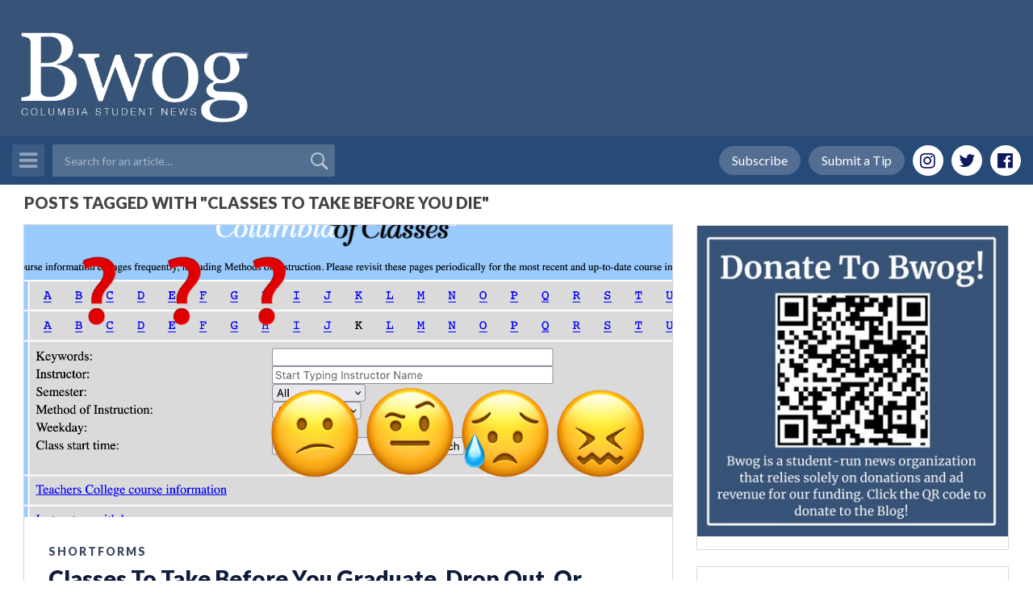

--- FILE ---
content_type: text/html; charset=utf-8
request_url: https://www.google.com/recaptcha/api2/aframe
body_size: -84
content:
<!DOCTYPE HTML><html><head><meta http-equiv="content-type" content="text/html; charset=UTF-8"></head><body><script nonce="q6Ps64FGF_3RZQXJdzFoGA">/** Anti-fraud and anti-abuse applications only. See google.com/recaptcha */ try{var clients={'sodar':'https://pagead2.googlesyndication.com/pagead/sodar?'};window.addEventListener("message",function(a){try{if(a.source===window.parent){var b=JSON.parse(a.data);var c=clients[b['id']];if(c){var d=document.createElement('img');d.src=c+b['params']+'&rc='+(localStorage.getItem("rc::a")?sessionStorage.getItem("rc::b"):"");window.document.body.appendChild(d);sessionStorage.setItem("rc::e",parseInt(sessionStorage.getItem("rc::e")||0)+1);localStorage.setItem("rc::h",'1769554674578');}}}catch(b){}});window.parent.postMessage("_grecaptcha_ready", "*");}catch(b){}</script></body></html>